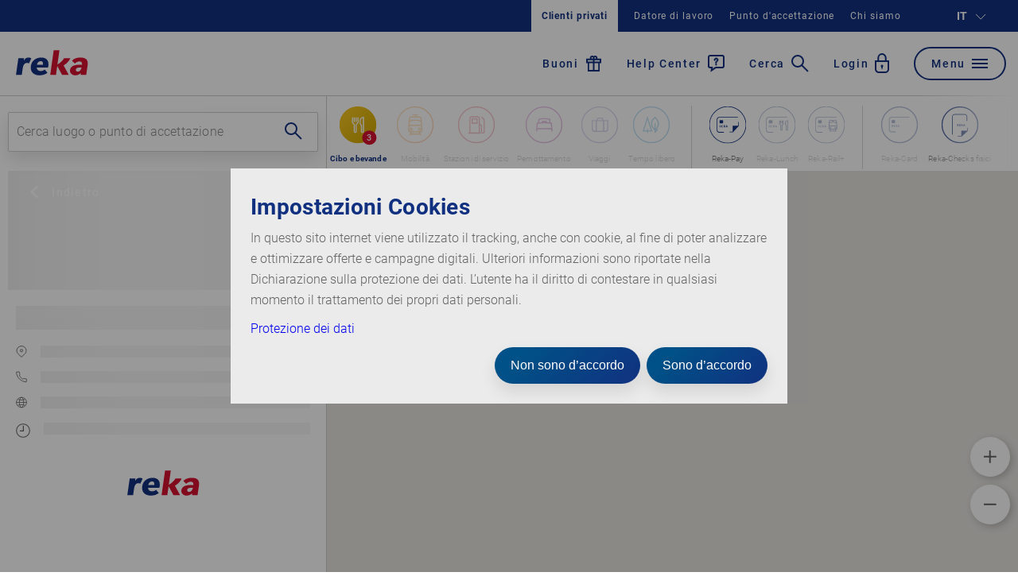

--- FILE ---
content_type: text/html; charset=utf-8
request_url: https://www.google.com/recaptcha/api2/anchor?ar=1&k=6Lc_LpIiAAAAAOVVfccuXUCAiOvAUjUTSnQV7v5b&co=aHR0cHM6Ly9yZWthLmNoOjQ0Mw..&hl=en&v=PoyoqOPhxBO7pBk68S4YbpHZ&size=invisible&anchor-ms=20000&execute-ms=30000&cb=1ihhyimbavrc
body_size: 48629
content:
<!DOCTYPE HTML><html dir="ltr" lang="en"><head><meta http-equiv="Content-Type" content="text/html; charset=UTF-8">
<meta http-equiv="X-UA-Compatible" content="IE=edge">
<title>reCAPTCHA</title>
<style type="text/css">
/* cyrillic-ext */
@font-face {
  font-family: 'Roboto';
  font-style: normal;
  font-weight: 400;
  font-stretch: 100%;
  src: url(//fonts.gstatic.com/s/roboto/v48/KFO7CnqEu92Fr1ME7kSn66aGLdTylUAMa3GUBHMdazTgWw.woff2) format('woff2');
  unicode-range: U+0460-052F, U+1C80-1C8A, U+20B4, U+2DE0-2DFF, U+A640-A69F, U+FE2E-FE2F;
}
/* cyrillic */
@font-face {
  font-family: 'Roboto';
  font-style: normal;
  font-weight: 400;
  font-stretch: 100%;
  src: url(//fonts.gstatic.com/s/roboto/v48/KFO7CnqEu92Fr1ME7kSn66aGLdTylUAMa3iUBHMdazTgWw.woff2) format('woff2');
  unicode-range: U+0301, U+0400-045F, U+0490-0491, U+04B0-04B1, U+2116;
}
/* greek-ext */
@font-face {
  font-family: 'Roboto';
  font-style: normal;
  font-weight: 400;
  font-stretch: 100%;
  src: url(//fonts.gstatic.com/s/roboto/v48/KFO7CnqEu92Fr1ME7kSn66aGLdTylUAMa3CUBHMdazTgWw.woff2) format('woff2');
  unicode-range: U+1F00-1FFF;
}
/* greek */
@font-face {
  font-family: 'Roboto';
  font-style: normal;
  font-weight: 400;
  font-stretch: 100%;
  src: url(//fonts.gstatic.com/s/roboto/v48/KFO7CnqEu92Fr1ME7kSn66aGLdTylUAMa3-UBHMdazTgWw.woff2) format('woff2');
  unicode-range: U+0370-0377, U+037A-037F, U+0384-038A, U+038C, U+038E-03A1, U+03A3-03FF;
}
/* math */
@font-face {
  font-family: 'Roboto';
  font-style: normal;
  font-weight: 400;
  font-stretch: 100%;
  src: url(//fonts.gstatic.com/s/roboto/v48/KFO7CnqEu92Fr1ME7kSn66aGLdTylUAMawCUBHMdazTgWw.woff2) format('woff2');
  unicode-range: U+0302-0303, U+0305, U+0307-0308, U+0310, U+0312, U+0315, U+031A, U+0326-0327, U+032C, U+032F-0330, U+0332-0333, U+0338, U+033A, U+0346, U+034D, U+0391-03A1, U+03A3-03A9, U+03B1-03C9, U+03D1, U+03D5-03D6, U+03F0-03F1, U+03F4-03F5, U+2016-2017, U+2034-2038, U+203C, U+2040, U+2043, U+2047, U+2050, U+2057, U+205F, U+2070-2071, U+2074-208E, U+2090-209C, U+20D0-20DC, U+20E1, U+20E5-20EF, U+2100-2112, U+2114-2115, U+2117-2121, U+2123-214F, U+2190, U+2192, U+2194-21AE, U+21B0-21E5, U+21F1-21F2, U+21F4-2211, U+2213-2214, U+2216-22FF, U+2308-230B, U+2310, U+2319, U+231C-2321, U+2336-237A, U+237C, U+2395, U+239B-23B7, U+23D0, U+23DC-23E1, U+2474-2475, U+25AF, U+25B3, U+25B7, U+25BD, U+25C1, U+25CA, U+25CC, U+25FB, U+266D-266F, U+27C0-27FF, U+2900-2AFF, U+2B0E-2B11, U+2B30-2B4C, U+2BFE, U+3030, U+FF5B, U+FF5D, U+1D400-1D7FF, U+1EE00-1EEFF;
}
/* symbols */
@font-face {
  font-family: 'Roboto';
  font-style: normal;
  font-weight: 400;
  font-stretch: 100%;
  src: url(//fonts.gstatic.com/s/roboto/v48/KFO7CnqEu92Fr1ME7kSn66aGLdTylUAMaxKUBHMdazTgWw.woff2) format('woff2');
  unicode-range: U+0001-000C, U+000E-001F, U+007F-009F, U+20DD-20E0, U+20E2-20E4, U+2150-218F, U+2190, U+2192, U+2194-2199, U+21AF, U+21E6-21F0, U+21F3, U+2218-2219, U+2299, U+22C4-22C6, U+2300-243F, U+2440-244A, U+2460-24FF, U+25A0-27BF, U+2800-28FF, U+2921-2922, U+2981, U+29BF, U+29EB, U+2B00-2BFF, U+4DC0-4DFF, U+FFF9-FFFB, U+10140-1018E, U+10190-1019C, U+101A0, U+101D0-101FD, U+102E0-102FB, U+10E60-10E7E, U+1D2C0-1D2D3, U+1D2E0-1D37F, U+1F000-1F0FF, U+1F100-1F1AD, U+1F1E6-1F1FF, U+1F30D-1F30F, U+1F315, U+1F31C, U+1F31E, U+1F320-1F32C, U+1F336, U+1F378, U+1F37D, U+1F382, U+1F393-1F39F, U+1F3A7-1F3A8, U+1F3AC-1F3AF, U+1F3C2, U+1F3C4-1F3C6, U+1F3CA-1F3CE, U+1F3D4-1F3E0, U+1F3ED, U+1F3F1-1F3F3, U+1F3F5-1F3F7, U+1F408, U+1F415, U+1F41F, U+1F426, U+1F43F, U+1F441-1F442, U+1F444, U+1F446-1F449, U+1F44C-1F44E, U+1F453, U+1F46A, U+1F47D, U+1F4A3, U+1F4B0, U+1F4B3, U+1F4B9, U+1F4BB, U+1F4BF, U+1F4C8-1F4CB, U+1F4D6, U+1F4DA, U+1F4DF, U+1F4E3-1F4E6, U+1F4EA-1F4ED, U+1F4F7, U+1F4F9-1F4FB, U+1F4FD-1F4FE, U+1F503, U+1F507-1F50B, U+1F50D, U+1F512-1F513, U+1F53E-1F54A, U+1F54F-1F5FA, U+1F610, U+1F650-1F67F, U+1F687, U+1F68D, U+1F691, U+1F694, U+1F698, U+1F6AD, U+1F6B2, U+1F6B9-1F6BA, U+1F6BC, U+1F6C6-1F6CF, U+1F6D3-1F6D7, U+1F6E0-1F6EA, U+1F6F0-1F6F3, U+1F6F7-1F6FC, U+1F700-1F7FF, U+1F800-1F80B, U+1F810-1F847, U+1F850-1F859, U+1F860-1F887, U+1F890-1F8AD, U+1F8B0-1F8BB, U+1F8C0-1F8C1, U+1F900-1F90B, U+1F93B, U+1F946, U+1F984, U+1F996, U+1F9E9, U+1FA00-1FA6F, U+1FA70-1FA7C, U+1FA80-1FA89, U+1FA8F-1FAC6, U+1FACE-1FADC, U+1FADF-1FAE9, U+1FAF0-1FAF8, U+1FB00-1FBFF;
}
/* vietnamese */
@font-face {
  font-family: 'Roboto';
  font-style: normal;
  font-weight: 400;
  font-stretch: 100%;
  src: url(//fonts.gstatic.com/s/roboto/v48/KFO7CnqEu92Fr1ME7kSn66aGLdTylUAMa3OUBHMdazTgWw.woff2) format('woff2');
  unicode-range: U+0102-0103, U+0110-0111, U+0128-0129, U+0168-0169, U+01A0-01A1, U+01AF-01B0, U+0300-0301, U+0303-0304, U+0308-0309, U+0323, U+0329, U+1EA0-1EF9, U+20AB;
}
/* latin-ext */
@font-face {
  font-family: 'Roboto';
  font-style: normal;
  font-weight: 400;
  font-stretch: 100%;
  src: url(//fonts.gstatic.com/s/roboto/v48/KFO7CnqEu92Fr1ME7kSn66aGLdTylUAMa3KUBHMdazTgWw.woff2) format('woff2');
  unicode-range: U+0100-02BA, U+02BD-02C5, U+02C7-02CC, U+02CE-02D7, U+02DD-02FF, U+0304, U+0308, U+0329, U+1D00-1DBF, U+1E00-1E9F, U+1EF2-1EFF, U+2020, U+20A0-20AB, U+20AD-20C0, U+2113, U+2C60-2C7F, U+A720-A7FF;
}
/* latin */
@font-face {
  font-family: 'Roboto';
  font-style: normal;
  font-weight: 400;
  font-stretch: 100%;
  src: url(//fonts.gstatic.com/s/roboto/v48/KFO7CnqEu92Fr1ME7kSn66aGLdTylUAMa3yUBHMdazQ.woff2) format('woff2');
  unicode-range: U+0000-00FF, U+0131, U+0152-0153, U+02BB-02BC, U+02C6, U+02DA, U+02DC, U+0304, U+0308, U+0329, U+2000-206F, U+20AC, U+2122, U+2191, U+2193, U+2212, U+2215, U+FEFF, U+FFFD;
}
/* cyrillic-ext */
@font-face {
  font-family: 'Roboto';
  font-style: normal;
  font-weight: 500;
  font-stretch: 100%;
  src: url(//fonts.gstatic.com/s/roboto/v48/KFO7CnqEu92Fr1ME7kSn66aGLdTylUAMa3GUBHMdazTgWw.woff2) format('woff2');
  unicode-range: U+0460-052F, U+1C80-1C8A, U+20B4, U+2DE0-2DFF, U+A640-A69F, U+FE2E-FE2F;
}
/* cyrillic */
@font-face {
  font-family: 'Roboto';
  font-style: normal;
  font-weight: 500;
  font-stretch: 100%;
  src: url(//fonts.gstatic.com/s/roboto/v48/KFO7CnqEu92Fr1ME7kSn66aGLdTylUAMa3iUBHMdazTgWw.woff2) format('woff2');
  unicode-range: U+0301, U+0400-045F, U+0490-0491, U+04B0-04B1, U+2116;
}
/* greek-ext */
@font-face {
  font-family: 'Roboto';
  font-style: normal;
  font-weight: 500;
  font-stretch: 100%;
  src: url(//fonts.gstatic.com/s/roboto/v48/KFO7CnqEu92Fr1ME7kSn66aGLdTylUAMa3CUBHMdazTgWw.woff2) format('woff2');
  unicode-range: U+1F00-1FFF;
}
/* greek */
@font-face {
  font-family: 'Roboto';
  font-style: normal;
  font-weight: 500;
  font-stretch: 100%;
  src: url(//fonts.gstatic.com/s/roboto/v48/KFO7CnqEu92Fr1ME7kSn66aGLdTylUAMa3-UBHMdazTgWw.woff2) format('woff2');
  unicode-range: U+0370-0377, U+037A-037F, U+0384-038A, U+038C, U+038E-03A1, U+03A3-03FF;
}
/* math */
@font-face {
  font-family: 'Roboto';
  font-style: normal;
  font-weight: 500;
  font-stretch: 100%;
  src: url(//fonts.gstatic.com/s/roboto/v48/KFO7CnqEu92Fr1ME7kSn66aGLdTylUAMawCUBHMdazTgWw.woff2) format('woff2');
  unicode-range: U+0302-0303, U+0305, U+0307-0308, U+0310, U+0312, U+0315, U+031A, U+0326-0327, U+032C, U+032F-0330, U+0332-0333, U+0338, U+033A, U+0346, U+034D, U+0391-03A1, U+03A3-03A9, U+03B1-03C9, U+03D1, U+03D5-03D6, U+03F0-03F1, U+03F4-03F5, U+2016-2017, U+2034-2038, U+203C, U+2040, U+2043, U+2047, U+2050, U+2057, U+205F, U+2070-2071, U+2074-208E, U+2090-209C, U+20D0-20DC, U+20E1, U+20E5-20EF, U+2100-2112, U+2114-2115, U+2117-2121, U+2123-214F, U+2190, U+2192, U+2194-21AE, U+21B0-21E5, U+21F1-21F2, U+21F4-2211, U+2213-2214, U+2216-22FF, U+2308-230B, U+2310, U+2319, U+231C-2321, U+2336-237A, U+237C, U+2395, U+239B-23B7, U+23D0, U+23DC-23E1, U+2474-2475, U+25AF, U+25B3, U+25B7, U+25BD, U+25C1, U+25CA, U+25CC, U+25FB, U+266D-266F, U+27C0-27FF, U+2900-2AFF, U+2B0E-2B11, U+2B30-2B4C, U+2BFE, U+3030, U+FF5B, U+FF5D, U+1D400-1D7FF, U+1EE00-1EEFF;
}
/* symbols */
@font-face {
  font-family: 'Roboto';
  font-style: normal;
  font-weight: 500;
  font-stretch: 100%;
  src: url(//fonts.gstatic.com/s/roboto/v48/KFO7CnqEu92Fr1ME7kSn66aGLdTylUAMaxKUBHMdazTgWw.woff2) format('woff2');
  unicode-range: U+0001-000C, U+000E-001F, U+007F-009F, U+20DD-20E0, U+20E2-20E4, U+2150-218F, U+2190, U+2192, U+2194-2199, U+21AF, U+21E6-21F0, U+21F3, U+2218-2219, U+2299, U+22C4-22C6, U+2300-243F, U+2440-244A, U+2460-24FF, U+25A0-27BF, U+2800-28FF, U+2921-2922, U+2981, U+29BF, U+29EB, U+2B00-2BFF, U+4DC0-4DFF, U+FFF9-FFFB, U+10140-1018E, U+10190-1019C, U+101A0, U+101D0-101FD, U+102E0-102FB, U+10E60-10E7E, U+1D2C0-1D2D3, U+1D2E0-1D37F, U+1F000-1F0FF, U+1F100-1F1AD, U+1F1E6-1F1FF, U+1F30D-1F30F, U+1F315, U+1F31C, U+1F31E, U+1F320-1F32C, U+1F336, U+1F378, U+1F37D, U+1F382, U+1F393-1F39F, U+1F3A7-1F3A8, U+1F3AC-1F3AF, U+1F3C2, U+1F3C4-1F3C6, U+1F3CA-1F3CE, U+1F3D4-1F3E0, U+1F3ED, U+1F3F1-1F3F3, U+1F3F5-1F3F7, U+1F408, U+1F415, U+1F41F, U+1F426, U+1F43F, U+1F441-1F442, U+1F444, U+1F446-1F449, U+1F44C-1F44E, U+1F453, U+1F46A, U+1F47D, U+1F4A3, U+1F4B0, U+1F4B3, U+1F4B9, U+1F4BB, U+1F4BF, U+1F4C8-1F4CB, U+1F4D6, U+1F4DA, U+1F4DF, U+1F4E3-1F4E6, U+1F4EA-1F4ED, U+1F4F7, U+1F4F9-1F4FB, U+1F4FD-1F4FE, U+1F503, U+1F507-1F50B, U+1F50D, U+1F512-1F513, U+1F53E-1F54A, U+1F54F-1F5FA, U+1F610, U+1F650-1F67F, U+1F687, U+1F68D, U+1F691, U+1F694, U+1F698, U+1F6AD, U+1F6B2, U+1F6B9-1F6BA, U+1F6BC, U+1F6C6-1F6CF, U+1F6D3-1F6D7, U+1F6E0-1F6EA, U+1F6F0-1F6F3, U+1F6F7-1F6FC, U+1F700-1F7FF, U+1F800-1F80B, U+1F810-1F847, U+1F850-1F859, U+1F860-1F887, U+1F890-1F8AD, U+1F8B0-1F8BB, U+1F8C0-1F8C1, U+1F900-1F90B, U+1F93B, U+1F946, U+1F984, U+1F996, U+1F9E9, U+1FA00-1FA6F, U+1FA70-1FA7C, U+1FA80-1FA89, U+1FA8F-1FAC6, U+1FACE-1FADC, U+1FADF-1FAE9, U+1FAF0-1FAF8, U+1FB00-1FBFF;
}
/* vietnamese */
@font-face {
  font-family: 'Roboto';
  font-style: normal;
  font-weight: 500;
  font-stretch: 100%;
  src: url(//fonts.gstatic.com/s/roboto/v48/KFO7CnqEu92Fr1ME7kSn66aGLdTylUAMa3OUBHMdazTgWw.woff2) format('woff2');
  unicode-range: U+0102-0103, U+0110-0111, U+0128-0129, U+0168-0169, U+01A0-01A1, U+01AF-01B0, U+0300-0301, U+0303-0304, U+0308-0309, U+0323, U+0329, U+1EA0-1EF9, U+20AB;
}
/* latin-ext */
@font-face {
  font-family: 'Roboto';
  font-style: normal;
  font-weight: 500;
  font-stretch: 100%;
  src: url(//fonts.gstatic.com/s/roboto/v48/KFO7CnqEu92Fr1ME7kSn66aGLdTylUAMa3KUBHMdazTgWw.woff2) format('woff2');
  unicode-range: U+0100-02BA, U+02BD-02C5, U+02C7-02CC, U+02CE-02D7, U+02DD-02FF, U+0304, U+0308, U+0329, U+1D00-1DBF, U+1E00-1E9F, U+1EF2-1EFF, U+2020, U+20A0-20AB, U+20AD-20C0, U+2113, U+2C60-2C7F, U+A720-A7FF;
}
/* latin */
@font-face {
  font-family: 'Roboto';
  font-style: normal;
  font-weight: 500;
  font-stretch: 100%;
  src: url(//fonts.gstatic.com/s/roboto/v48/KFO7CnqEu92Fr1ME7kSn66aGLdTylUAMa3yUBHMdazQ.woff2) format('woff2');
  unicode-range: U+0000-00FF, U+0131, U+0152-0153, U+02BB-02BC, U+02C6, U+02DA, U+02DC, U+0304, U+0308, U+0329, U+2000-206F, U+20AC, U+2122, U+2191, U+2193, U+2212, U+2215, U+FEFF, U+FFFD;
}
/* cyrillic-ext */
@font-face {
  font-family: 'Roboto';
  font-style: normal;
  font-weight: 900;
  font-stretch: 100%;
  src: url(//fonts.gstatic.com/s/roboto/v48/KFO7CnqEu92Fr1ME7kSn66aGLdTylUAMa3GUBHMdazTgWw.woff2) format('woff2');
  unicode-range: U+0460-052F, U+1C80-1C8A, U+20B4, U+2DE0-2DFF, U+A640-A69F, U+FE2E-FE2F;
}
/* cyrillic */
@font-face {
  font-family: 'Roboto';
  font-style: normal;
  font-weight: 900;
  font-stretch: 100%;
  src: url(//fonts.gstatic.com/s/roboto/v48/KFO7CnqEu92Fr1ME7kSn66aGLdTylUAMa3iUBHMdazTgWw.woff2) format('woff2');
  unicode-range: U+0301, U+0400-045F, U+0490-0491, U+04B0-04B1, U+2116;
}
/* greek-ext */
@font-face {
  font-family: 'Roboto';
  font-style: normal;
  font-weight: 900;
  font-stretch: 100%;
  src: url(//fonts.gstatic.com/s/roboto/v48/KFO7CnqEu92Fr1ME7kSn66aGLdTylUAMa3CUBHMdazTgWw.woff2) format('woff2');
  unicode-range: U+1F00-1FFF;
}
/* greek */
@font-face {
  font-family: 'Roboto';
  font-style: normal;
  font-weight: 900;
  font-stretch: 100%;
  src: url(//fonts.gstatic.com/s/roboto/v48/KFO7CnqEu92Fr1ME7kSn66aGLdTylUAMa3-UBHMdazTgWw.woff2) format('woff2');
  unicode-range: U+0370-0377, U+037A-037F, U+0384-038A, U+038C, U+038E-03A1, U+03A3-03FF;
}
/* math */
@font-face {
  font-family: 'Roboto';
  font-style: normal;
  font-weight: 900;
  font-stretch: 100%;
  src: url(//fonts.gstatic.com/s/roboto/v48/KFO7CnqEu92Fr1ME7kSn66aGLdTylUAMawCUBHMdazTgWw.woff2) format('woff2');
  unicode-range: U+0302-0303, U+0305, U+0307-0308, U+0310, U+0312, U+0315, U+031A, U+0326-0327, U+032C, U+032F-0330, U+0332-0333, U+0338, U+033A, U+0346, U+034D, U+0391-03A1, U+03A3-03A9, U+03B1-03C9, U+03D1, U+03D5-03D6, U+03F0-03F1, U+03F4-03F5, U+2016-2017, U+2034-2038, U+203C, U+2040, U+2043, U+2047, U+2050, U+2057, U+205F, U+2070-2071, U+2074-208E, U+2090-209C, U+20D0-20DC, U+20E1, U+20E5-20EF, U+2100-2112, U+2114-2115, U+2117-2121, U+2123-214F, U+2190, U+2192, U+2194-21AE, U+21B0-21E5, U+21F1-21F2, U+21F4-2211, U+2213-2214, U+2216-22FF, U+2308-230B, U+2310, U+2319, U+231C-2321, U+2336-237A, U+237C, U+2395, U+239B-23B7, U+23D0, U+23DC-23E1, U+2474-2475, U+25AF, U+25B3, U+25B7, U+25BD, U+25C1, U+25CA, U+25CC, U+25FB, U+266D-266F, U+27C0-27FF, U+2900-2AFF, U+2B0E-2B11, U+2B30-2B4C, U+2BFE, U+3030, U+FF5B, U+FF5D, U+1D400-1D7FF, U+1EE00-1EEFF;
}
/* symbols */
@font-face {
  font-family: 'Roboto';
  font-style: normal;
  font-weight: 900;
  font-stretch: 100%;
  src: url(//fonts.gstatic.com/s/roboto/v48/KFO7CnqEu92Fr1ME7kSn66aGLdTylUAMaxKUBHMdazTgWw.woff2) format('woff2');
  unicode-range: U+0001-000C, U+000E-001F, U+007F-009F, U+20DD-20E0, U+20E2-20E4, U+2150-218F, U+2190, U+2192, U+2194-2199, U+21AF, U+21E6-21F0, U+21F3, U+2218-2219, U+2299, U+22C4-22C6, U+2300-243F, U+2440-244A, U+2460-24FF, U+25A0-27BF, U+2800-28FF, U+2921-2922, U+2981, U+29BF, U+29EB, U+2B00-2BFF, U+4DC0-4DFF, U+FFF9-FFFB, U+10140-1018E, U+10190-1019C, U+101A0, U+101D0-101FD, U+102E0-102FB, U+10E60-10E7E, U+1D2C0-1D2D3, U+1D2E0-1D37F, U+1F000-1F0FF, U+1F100-1F1AD, U+1F1E6-1F1FF, U+1F30D-1F30F, U+1F315, U+1F31C, U+1F31E, U+1F320-1F32C, U+1F336, U+1F378, U+1F37D, U+1F382, U+1F393-1F39F, U+1F3A7-1F3A8, U+1F3AC-1F3AF, U+1F3C2, U+1F3C4-1F3C6, U+1F3CA-1F3CE, U+1F3D4-1F3E0, U+1F3ED, U+1F3F1-1F3F3, U+1F3F5-1F3F7, U+1F408, U+1F415, U+1F41F, U+1F426, U+1F43F, U+1F441-1F442, U+1F444, U+1F446-1F449, U+1F44C-1F44E, U+1F453, U+1F46A, U+1F47D, U+1F4A3, U+1F4B0, U+1F4B3, U+1F4B9, U+1F4BB, U+1F4BF, U+1F4C8-1F4CB, U+1F4D6, U+1F4DA, U+1F4DF, U+1F4E3-1F4E6, U+1F4EA-1F4ED, U+1F4F7, U+1F4F9-1F4FB, U+1F4FD-1F4FE, U+1F503, U+1F507-1F50B, U+1F50D, U+1F512-1F513, U+1F53E-1F54A, U+1F54F-1F5FA, U+1F610, U+1F650-1F67F, U+1F687, U+1F68D, U+1F691, U+1F694, U+1F698, U+1F6AD, U+1F6B2, U+1F6B9-1F6BA, U+1F6BC, U+1F6C6-1F6CF, U+1F6D3-1F6D7, U+1F6E0-1F6EA, U+1F6F0-1F6F3, U+1F6F7-1F6FC, U+1F700-1F7FF, U+1F800-1F80B, U+1F810-1F847, U+1F850-1F859, U+1F860-1F887, U+1F890-1F8AD, U+1F8B0-1F8BB, U+1F8C0-1F8C1, U+1F900-1F90B, U+1F93B, U+1F946, U+1F984, U+1F996, U+1F9E9, U+1FA00-1FA6F, U+1FA70-1FA7C, U+1FA80-1FA89, U+1FA8F-1FAC6, U+1FACE-1FADC, U+1FADF-1FAE9, U+1FAF0-1FAF8, U+1FB00-1FBFF;
}
/* vietnamese */
@font-face {
  font-family: 'Roboto';
  font-style: normal;
  font-weight: 900;
  font-stretch: 100%;
  src: url(//fonts.gstatic.com/s/roboto/v48/KFO7CnqEu92Fr1ME7kSn66aGLdTylUAMa3OUBHMdazTgWw.woff2) format('woff2');
  unicode-range: U+0102-0103, U+0110-0111, U+0128-0129, U+0168-0169, U+01A0-01A1, U+01AF-01B0, U+0300-0301, U+0303-0304, U+0308-0309, U+0323, U+0329, U+1EA0-1EF9, U+20AB;
}
/* latin-ext */
@font-face {
  font-family: 'Roboto';
  font-style: normal;
  font-weight: 900;
  font-stretch: 100%;
  src: url(//fonts.gstatic.com/s/roboto/v48/KFO7CnqEu92Fr1ME7kSn66aGLdTylUAMa3KUBHMdazTgWw.woff2) format('woff2');
  unicode-range: U+0100-02BA, U+02BD-02C5, U+02C7-02CC, U+02CE-02D7, U+02DD-02FF, U+0304, U+0308, U+0329, U+1D00-1DBF, U+1E00-1E9F, U+1EF2-1EFF, U+2020, U+20A0-20AB, U+20AD-20C0, U+2113, U+2C60-2C7F, U+A720-A7FF;
}
/* latin */
@font-face {
  font-family: 'Roboto';
  font-style: normal;
  font-weight: 900;
  font-stretch: 100%;
  src: url(//fonts.gstatic.com/s/roboto/v48/KFO7CnqEu92Fr1ME7kSn66aGLdTylUAMa3yUBHMdazQ.woff2) format('woff2');
  unicode-range: U+0000-00FF, U+0131, U+0152-0153, U+02BB-02BC, U+02C6, U+02DA, U+02DC, U+0304, U+0308, U+0329, U+2000-206F, U+20AC, U+2122, U+2191, U+2193, U+2212, U+2215, U+FEFF, U+FFFD;
}

</style>
<link rel="stylesheet" type="text/css" href="https://www.gstatic.com/recaptcha/releases/PoyoqOPhxBO7pBk68S4YbpHZ/styles__ltr.css">
<script nonce="kfJ62qcAjCeFXOXVSlW-Ww" type="text/javascript">window['__recaptcha_api'] = 'https://www.google.com/recaptcha/api2/';</script>
<script type="text/javascript" src="https://www.gstatic.com/recaptcha/releases/PoyoqOPhxBO7pBk68S4YbpHZ/recaptcha__en.js" nonce="kfJ62qcAjCeFXOXVSlW-Ww">
      
    </script></head>
<body><div id="rc-anchor-alert" class="rc-anchor-alert"></div>
<input type="hidden" id="recaptcha-token" value="[base64]">
<script type="text/javascript" nonce="kfJ62qcAjCeFXOXVSlW-Ww">
      recaptcha.anchor.Main.init("[\x22ainput\x22,[\x22bgdata\x22,\x22\x22,\[base64]/[base64]/bmV3IFpbdF0obVswXSk6Sz09Mj9uZXcgWlt0XShtWzBdLG1bMV0pOks9PTM/bmV3IFpbdF0obVswXSxtWzFdLG1bMl0pOks9PTQ/[base64]/[base64]/[base64]/[base64]/[base64]/[base64]/[base64]/[base64]/[base64]/[base64]/[base64]/[base64]/[base64]/[base64]\\u003d\\u003d\x22,\[base64]\\u003d\x22,\x22JcKARcKLwprDimxDwp48w7fCnMKywpzCmDIYwrtLw6FdwojDpxRUw5QFCRg8wqg8N8Ojw7jDpWUDw7syBsONwpHCiMOUwrfCpWhxXmYHHAfCn8KzdhPDqhFvf8OiK8O/wossw5DDr8OnGktvbcKec8Opf8Oxw4cxwovDpMOoB8KdMcOww5hGQDRmw7E4wrdNaycFIXvCtsKuTk7DisK2wp/[base64]/[base64]/TW1BwowRNsOmJcO/wrs9w6zCv8OKw6wEOyvCj8Orw5vCtA7DicKdB8Obw4jDt8Ouw4TDpcKDw67DjgULO0kCO8OvYSfDpDDCnmowQlA0aMOCw5XDmMK5Y8K+w7obE8KVI8KJwqAjwqglfMKBw7gOwp7CrGQGQXMhwpXCrXzDn8KAJXjCr8K+wqE5wprCqR/DjRMFw5IHIcKFwqQvwqsSMGHCrMKvw60nwpzDojnCinxIBlHDjMOcNwoMwpc6wqFQfyTDjh/DnsKJw64Aw43Dn0wfw6s2woxnKGfCj8K8wp4YwokawqBKw59sw7h+wrsQRh81wrzCpx3DucK7wqLDvkctN8K2w5rDocKAL1omEyzChsKRZDfDscOOVsOuwqLClA9mC8KFwqg5DsOGw6NBQcK9GcKFU1ZJwrXDgcOBwqvClV0XwrRFwrHCrivDrMKOQEtxw4Fcw5lWDw/DgcO3enTCiysGwrlcw64XfMOkUiEqw4rCscK8F8Klw5VNw7JnbzkhVirDo1MAGsOmQw/DhsOHXMKnSVg3PcOcAMO8w73DmD3DpMOqwqYlw7hVPEplw73CsCQVV8OLwr0bwpzCkcKUKFsvw4jDlzJ9wr/DnjctClvCjFzDg8OGSUN4w4TDl8OYw5AAwpXDnzvCrnvCp1PDkF4zDyDCs8Kkw4lFJ8K7Hi5Hw7Mvw7QAwrbDs0sVKsO1w73DtMOhwovDjsKDFMKKLsOJG8OyRMKbG8ODw4DCk8OHecKwWUFTwojCpsOiEMKGfMO7eyHDtQ/CkcOOwqzDo8OVJxRVw6TDmMOOwqRkw6bCv8OMwqHDpcK6GnTDoEXCsF3DpETCocKRN3HDpEMzaMOsw7I/C8Orb8ORw7A0w63DpVPDpCg/[base64]/DosOSdWRWQMOnR8OCfEbDjMKnPQBIw5UaFsKMdcKaZQVhCMK3w73Dum9HwoMRwpLCpEHCkz7CpwcgS17CvsOKwpTCicKOYm7Dg8O8cSRqLiMbwojCu8OsPMOyLnbCo8K3EyNXBzwbw6BMUcKdwp7CkcKBw5tYRsK6EEUTwpvCowdaUsKfwr/ChEsEcjUywqrDlsKDCsOvw7TDpBN7SsOAGmTDrlXCnx4Pw6wMM8OmQ8O6w4HCgDzDnHE3FsOrwoBpdMOjw4zDpsKRwrxJJXkRwqDCtsOGfQJaFSbCtU1cXsO8VcOfFF1JwrnDmFjDvcO7QMKwecOkGcO5e8OKCsOqwr5WwqI/[base64]/CrcKDDBTChcKWwpbCgF3DkiDChMOIwqhvw6fCsMOUJ0vDgBzCiVDDusOxwpvDlR/DhH0ow4seGsOSdMOQw4LDgxvDiBDDhzjDvCxdLXM2wp0dwq7CsAEdYMOnA8OIw6N1UQ1Qwr4jflDDlQ/DkMOzw5zDo8K4woYswoFew7pfVMOHwoAUwoLDmcKrw6ctw6zClcKXfMO5WcOeLMOBHAwIwpA0w6p/EMO/[base64]/CnSlAFcK/XMKbS8KhecKfw5JKTcKtQVdrwoNSPsKlw53DigoZJmFnV289w5bDtsKKw78wKMOfPxUfdDhwWsKVDFNSBBRvKzZ9wqQwe8O3w4kzw6PCn8KOw758XH1AEsKrwptwwrTDpMK1WMOkf8Kmw7PCtMKefE5Zwp/DpMK/D8KfeMO4wp7ClsOCw6RgSWodc8O8RCYhFHIWw4/[base64]/[base64]/DgcKnw4fCpzcKwrMkwqJCTsODw5XDgsO+TcOgwpVcwq8hw5UXeBRyPhPDjWPDkxXCtMOjEsKVLxAmw4pIHcOrSilVw5bDosKCX1XCqcKKAjlEU8KaTsObMG/DmmMRwppDGVrDsi4DPEHCpsOqMsOYw43DnUkmw5ACw4MhwprDpiAgwrLDsMOlw510woHDtMKuwqsbS8KewoHDtz1dQMKcNsOpKzUNw5pyeifDh8KSY8KTw7E3csKPH1fDilHDr8KWwr/CgMKywpt/JMKgf8KFwo3CsMKyw6Juw5DDnD3DtsKSwq0HZB1hBDEywo/CqsKnasO2WsKsIgTCjTrCi8Kxw6UFwowFA8O8ETdxw6TClsKBH2pIWRjCj8KJOETDhURteMKjL8OHZFh/wojDv8Opwo/DiA8FVMOww4fCu8KSw4Igwo9hw7liw6LDlsOgUsK/[base64]/[base64]/Cn1MdHMKfwrFXCcO1wqpowqvDuk/DvEMIwo/Dg8Ouw4/CjMOUP8Ouwo3DkMK3wqVyYMKWfTlpw4XCiMOLwrHDgCsHHT9/HMKrBGvCjMKDHz7Dk8Kow43DkcK9w5zCpsOtSMOow6PCpMOGacKTeMKswpAmIHzCjUlBYsKLw7DDqMKXBMOcW8K+wr42VWzDvg/DsjdcOBJcbxxfFHEpwqk9w5MLwo3CisKUa8K9w5vDpVJGK2oDd8KGay7DjcKnw7PDtsKac2TChMOaBVTDqMKcLFrDuTJqwrfCt10hwrHDkxpYPxvDo8OdcTApYjRgwr/[base64]/CnsO6w7F6wovDg1XCg8K7DCklw4fDrB3DpsKMP8OTOsOYDS7DqHRJMsKHVMOsCAzCt8ODw493JiLDsFkzTMKYw63DpsOHEcO/G8K4MsKqwrXCp2TDlinDlcO0WMKmwpJ4wrPDgzp7clLDgxDCvXZzCU1vwqjCnETDpsOGGTrCksKLWcKZA8KqQTjCu8K8wqbCqsKNST7ColrDnlcJw53Cm8KFw7PCmsKfwp4vRRbCi8OhwpN7GsKRw7nDjzTCvcO/wrzDiBV7WcOcwpFgHMKnwozCg3xcPmrDlRQQw7jDlMKXw70NeG7ClhNWw7/CoG8lLkDCvElZUMKowoV2CcOERxxqw7PClsKkw7jDu8OKw5LDj1/ChsOHwpXCkmzDk8Kiw4jCkMKYwrJ6DjjCm8KGwqTDpMKaJAFmWnXDlcOQwokRfcOVIsOnw6YWJMO/w7s7w4XCrsOxw6/CnMKvw4zCvyDDvSfCiQPDm8K8XsK/VsOATMOtwpnDpcOBA3vCiGc0wqYewoJGw7/DmcKXw7pvw6XCsygFeGsPwoUdw7TDoxvCgElXwrvCniUvMlzDqihew7XCkWjDucOLaklZNsOYw4HCr8KNw7wmFsKmw4zCinHCnS7DvngTw6FvdX4sw453woArw51pPsKqcRnDo8O/[base64]/DoMKKA8KfwrU7Aj3DsMOtw5ECKMK1wovDsUMQAMOOKsKnwrPChsONEz3Cg8OkAcKCw43DqwnCgjfCqcOUDyobwrrDkMO/SCMzw6NDwrQ7MsOHwq5uEMKAwofDix/CghUbMcKpw7nCoQN4w77CrA89w4tHw4Qyw7MFBmHDkQfCsWrDnsOvS8KsFMKmwoXCksOywqQowpbCt8KjTcOWw4BEw5JRTgYwIR9nwqLCg8KaXFnDv8KCCMK9CsKAICvCtcOowpDDi1UwUwnClMKUe8KJwqN7WmvDkRl6wo/[base64]/DgsKoUsKlwqfDscOxw644wpZYw48Aw4dSwoDDlVgVw4HDrsOEf0Vww4guw59Hw440w601BsKhwpjCuQ92I8KkGMO7w4/[base64]/DqlXDlcKafgJXw58owpXDmsOIwoDChMORw5BQw4TDu8KfBxHCu2HCqw5+GcKvAcKHOWklOwzDiAIcw5Mbw7HDh24Pw5ICw5k8WRXDuMKzw5jChMKRXsK/TMOQVALDtnLCvBTCq8KDLCDCrsKbEC4BwqLCvGnCtcO1wpPDhGzCtSM+wqddS8OBXVA/wp9yACTChMKEw7pjw5QBcy7DsgVLwpMrwoHDk2XDosKuw5tTM0HDiDLCu8K/UcKBwqduw7scZMOPw6vCiA3DrSbDhcKLVMOmSSnDniMlfcOKAypDw5/CsMOiC0LDo8K+woBlXhzCtsK4w6bDrsKnw7dwBgvCtBXCtsO2JRFRSMObHcKfwpfCrsKIBQgBwpM9wpHCtsOjLsOpRcK/wr19TUHCrz8ldcOuwpJNw6fDsMKwEMKWwo3Dvyl8XmfDosOdw7jCsB/[base64]/DrsONNhcAw4BDw5zDo8K4E8KNw55dw5x8GMKVwqZ/w4HDrwZ0CjNHwrMzw5HDk8KDwo3CnjBTwolpw6zDnmfDmMKbwoIARMOjKRjCsTIrdkvCvcONZMKDwpJDB0zDlhsMCMKYw6nCmMK7w53CksK1wpvCpsOILjDCnMKDcMKdwq/DjTYQFcOSw6bCvsKgwp3CkG7CpcONEAR+ZsKbFcKBdgpyYsOEBj3CkMKDLi8Fw6kjX1FewqvCicONw4zDjsKeQyxvwrpQwq0uw77DhiMBwpMFwp/CjsKRW8KPw7jDmljCv8KFPwcsfsKEwozCjFwcOinDtFXDmx1gwq/ChcKBahrDkRgQKMKpwoLDvmLCgMO5wpVww7xnIG9zPiVhw7zCucKlwopLNWTDqj/[base64]/DukLClW/DuMK+w5fCmlcvwq1WScO6w4/Du8KVwrXDsW0ww5wCw7/Dh8K4H0oJwqjDs8OxwpnCv0bDkcOdCzZuw7wnQRZIw77DjBcsw5l/w48ieMKdcXwbwoZVDcO4w5gMCsKMwr/[base64]/w4xYwr7CunrCqMO1wpY3bcOZRT7Dp8OKViVswr1HZV7DjsKZw5jDnsOPwo4gVcKnIQszw6YFwpIuwoXDl2oWG8OGw77DgsOXw7jCo8KdwrDDkSIvw7/CvsObw6glV8K7woYiw5nCs1nDhMK6woDComkBw7pgwr3CoSTCrMO/wpUgfsKhwrXCvMOfKCPCmRMcwrLCmEAAfsKEwrFFTkfCkcOCXmTCi8KlC8KTOcKVQcOrASnCksO5wq3DjMKyw77Cv3Rzw6Fow44TwpgWT8Klw6cqJUTCrsOcOVDDoEE/Pyc/[base64]/DhMKAwqnDt8O2wqfDicKkwqnCjRzDtFzDqMK3wrsgasOowoYAGEPDuTQoAxXDhsOhU8KxS8OKw5zDrDJfJsOvL2jCisOoUsOiwqdMwoN/wqN2MMKawqYMXMOvax92wptow6LCuR/[base64]/Dv8OsXVJNw4jDtcKTCHXDugVDwpHDrcKuwqPDmwwsw6UiKmDDuMOFw4Z7w7xBw4A+w7HCixfDmsKIcBzDtCsrOBfDocONw5vCvsKcUHl3w7DDhsOTwpM9w5Q7w44EIX3DpWPDoMKiwoDDjMKQw4olw5PCnWXCvlNew6PCm8OWcm8ywoMYw7jCpT1WLcODDsO/ccOHE8OewqfCsCbDmcOUw73DrAo/NMKhL8KhG23DsQh/Y8KIe8K8wr3DhWUFViTDsMKzwqzDpMKlwoAVITbDryPCunUJF21jwqB2FsOgw6rDrMK/[base64]/DjVFZKT9HwpA5w5lhYC3DgsK3w67DlsOiTSJUwpJNPMKlw5sVwpJFU8K9w6jCqRIlw7N7wq/[base64]/CoCBmAMKVwqAvw6TDl1TCrsK5wrrDscKeYEzCrsKlwpc5w67CocKwwqgXW8KMRsKywoLDpMOqw5BJw6McYsKfw7PCmcOAIMKgw7QvMsKtwpZ+ZSDDqz/DucOjM8O8eMO/w6/Djw4BAcOCXcKvw757w4J1wrZEw7Npc8OBJzLDgVRpw7pHPiRYVxrClsKmw4UJb8OAwr3DvcO4wpoGURl3acOAw44Cw7kfAyMYBWbCs8KZXl7DqMOjw4YrDivDksKXw7XCp3HDsz/DiMKaZlLDtR84L0zCqMOZw5zCkcOrS8OfCwVSw6Eow4fCqMOEw6/CuwsnfTtCPBEPw6ViwoIXw7gIR8KHwph9w6UwwpbClsKAL8KcBWxSaRLCjcOqw6MjVcKLw7gvX8KXwq5uAMOXIsOPbMOrJsKBwqbDnwzDj8K/eDpfT8ONw758woHDtWRnRsKHwpRFOBHCo3knGDgTWizDucK8w6bDmGHCnsOGw6YXw4dfwqhzcsKMwpN9w6VEw6/[base64]/[base64]/Cq1nCqy1bwo1Uw67DmUECGhJ+S8ODWgY8w5PCj13CksKuw6ZPwqPCtMKXw4nCrcKdw7YuwpzDu3t6w7zCrsKVw4bChcOyw6fDlTgkwopyw6zDoMOXwpLDi2PCt8OewrFmKiYBNgTDs1drRBXCsjfDjxFZV8OBwq/[base64]/DhTV4w4TCgjNpwoHDtMOXZm3CmzvCkHvCnALCqsKvXcKswpYFI8KHEMO2w5M0bMK4wpZGBsKhwr0ialXDtMKYKsKiw7VKwqYcM8KEwqbCvMKtwr3Cs8OqQQB9Y39mwqwKdVDCtXl6w4nCnHt3cE7DrcKcMgAPBXHDi8Ogw79Bw5/[base64]/DpwLCijoTwpNMHhpQw6dSwr7CrMKwNVHCnkXCi8O6YiLCoi/DlcOvwqgkwoDDs8OwMDjDpVExPyXDscOHwqbDoMOIwr9lfcOMXsK+wp9OOzABX8OIwpMjw4V0JWoiHREqYMK8w707fUsuDGzCqsOAH8OjwofDsmfDpcKZYBfCsyjColl1ScOfw4ojw7TCncKYwqIzw45Jw6h0P3o8MUcLPHHCmsKka8KNdgk+KcOQwr4jZ8OZwoJ/OcKsOH9AwpNLUsOPworCnsOyBjdEwpY0w6nDmz3CkcKCw7owIRLCsMKSw6zCixE3PMK5woDDjhHDhMKOw4wvw41TIk/Cg8K7w43DtF/[base64]/[base64]/CoMORw5nDnkk1T8K9EcKkGGYLwr/Cl8OKNsKARMKVf2c+w6HCrQgLEAx1wpTCnw7DgMKMwp/DmHzCksOfIDTCisKiF8KhwoXDsk1tbcKIAcO/dsKVOsOkwqHCnn/DvMKsW34owphzAsOSNyoEIsKVBcO8w6bDjcK6w5PDmsOIEMKEGTxdw7rCkMKvw4d4wrzDkz3ClsOdwrfCgnvCtxbDgHwrw73CsWQww7fCnhzCn0J0wqrDpk/[base64]/[base64]/ChsOrw7jChMOQCyvCncK6HS3DplbCtUfDl8KBw6U3OcOcDVocIA18Ymxpw5zCpHFYw6LDq3zCt8OHwoAAw7rDqmpABQfCu3EzKhDDtS4qw4cyKjPCpsObwozCtS5ew5tmw73DqsK5wo3CtV/Co8OIwrgJwo3CpMO/bsKMBxZKw6o/[base64]/CtGfCuSzCtsK+VMKzw5jDujA8w6s4w5V0wr9pw7Vew7hGwrtNwpzCsQLDiBrCgx7CpnhGwo87ZcKMwoFMBgtcWwg4w4Mnwo4uwqvCt2xjbcKmUMKXQsKdw4jDnnwFMMORwrnCnsKSwo7CjsK/[base64]/Dn27DvVnDtS7DncOSHXs2wq5fw4/CvsK/w7LDrT7CrMOnw4jDkMKiXybDpjXCusOyMMKJUMOPWsKuR8KDw7fDlMO6w51cWXbCsCPDvsKZTcKOwoTDoMOSGnoOXMOhw5VuWCs/wqhWLxHCgMOaH8KQwr4Ue8O/w48rw47CjcKXw4TDiMO1wpDCpMKSbGzCrSIHwobCkB3Dp1XChMKUP8Oiw6Z3CMKuw4dYSsOhw68uZ1wfwotSwqXCnMO/w7DDk8O8GgsDe8OHwpnCl27CvcOZQsKHwpDDrMOEw7LCowbDt8OgwpZ0KMOqB1IjCcOiCnHDhFw0ecO6O8Onwpo/O8OCwqvCoTUMeXMrw5Q1wpfDqcOLwr/CkMK2RylJS8KCw5Q4wp3DjHM1fcKPwrjCm8O8WxNCEsKmw61CwpnCtMKxNB3CrhnCjcOjwrJOw6vCnMKlRsKHYhnDqMONT1XCqcOWw6zCvcKzwr4Zw4DClMOYF8KlYMKRMmPCh8OdKcKqw48DJScEwqPCg8OAZkxmBsOxw6hPwr/CucO5d8Onw40owodcclsWw4JHw45KER54w5QUw43Cl8KswoLCq8ODV03Cv3vCucOXw5wowpd3woo4w6giw456wp7DssO7RsKsY8Otc24Fwq3DgcKfwqTCncOlwqEhwprCtsORdhEqHsKZIcOFPUkuwoLDh8OELcOqem4gw6vCuT/[base64]/Cv1/[base64]/DrXjCsHdmw58TwqzChwTDgAPCmMOoC8O+wpBtCG/Cu8OXPcKURMKJWcOjcsO1KMK8w7rCiW92w4pLfUo/wr5Kwp0DBAEkCsK9G8OCw4rCisKiFHzCihpxYxbDjh7CllTCgMOZP8KOU0bChAhAYcKHwo/DgMKfw7ppeVt4w4tGRyDCi0pBwpFDwrdzw7vDryTDqsKJwqPDtFzDoVVDwobDkcKhTcOuFn/[base64]/DlUZuw6/CiAhCwozCkirDisOrSF9yw4APL20Gw6gzYsOPTMOEw5FSDMOiIgjCiUxoAhfDpcOgL8KUCHcaTxnDqsOONkbCg2/CjmPDsFciwqLCvMOfUcOaw6vDtcK/w4HDn0w+w7nCt3bDsDPCmBh8w4F9wqzDocOfw6/DjMOFYsO8w6nDnMO4wp/DmFx6NSHCtMKeb8OqwqZyYFp8wq5FGXvCvcONw67Dp8KPFR7CoWXDhGbDh8K7wqgOYHLDrMOPw60Ew7/[base64]/AsOINgwaFcO0wr7DisKdwrrCjH7DkMKTPcKkw7nDlsKVYcKHX8KGw65PV0MJw4DClnHCgcOFZ2rDiAnChmw7wpnDrDtwfcKNwo7CrTrCuxRAw59NwqfComPCgjHDqnLDrcKWLcOTw4FIccOmCWDDusOAw7bDl3YQYcOqwq/[base64]/w5tlYXrDhGgcw5h+XcOyw4fCg0UfwrhrS8OAwoIewoEOTmdtwrsJMTcsEj/CqMOmw5srw7fCj1toIMKIZcOKwpdNXTvCiwNfw6ErBMK0w6xxJxjDgMO6wqAnQV4GwqnCkHgnFmAtwqF8FMKJfsOTElJ2WcOYCwnDrlfCuxMEHQxbesKIw5rCik1kw4QtHm8Awrp7fm/[base64]/Ci8OXKMOLw49kwq/Dll/CqyvCucO6w43Dm8OZQ8KwwpcYwpHChcOUwqBuwqPDpgjCpjzCtGhSwoTDkXDCvhpVVsKxasO1w58Xw7HDgsOqQsKSCF5VWsOXw6bDkcOfw6zCqsKEw6rCocKxIsKCSmLClWDDg8KuwrTCm8Khw7zCssKlNcKmw50ZWEl/C23CscOyAcOAwqt6w4E0w6bDusKyw4wMwqjDocKjS8Oiw7hRw6khP8O5UgLCh0/[base64]/DgcOSTcKwwrjDl1fDvi5Qw5bDtEzDkF7DucO7w4XCiRY7e3/DmcOwwrxYwrsgFMKQE3PCvcKdwobDhTErXV3DtcOnw7pzPVDChcO1wqd7w5TCucOXWVxYWsKhw7kuwrLDq8OQOcKPw7fCmsKvw5JacmdqwoLCvQPCqMK/w73Cj8KLN8KJwqvCnnVWwoDCsnQww4LCkVINwrQZwp/DtiY4wr0bwp/CjMOfVS7Dp0zCqTzCrw8ww7/DlQ3DigLDrX/ClcKYw6fChAk/X8OFwq3DhCkMwobCmxnCqAnCpcKtQsKrXHDCqsOvwrTDrUbDm0c1wrhlwqbDscK5KsK4WcObU8OiwrMaw597wo0fwopvw4PDjn/DlMO6wprDisKLw7LDp8Ocw6sWOnbDrlRxw5AkasOTwq5OCsOjQAwLwokrwpspwoLChybDqjPDqGbCpkM6VS9zFcKIICPDgsObwrRkPcOWAMOVw7vCkWbCvsOXV8Oow7g+wpg/FhYBw4lSwosYF8OMScOvfUtjwr7DnMOXwrPCmsOUF8OLw7vDnsO/ScK3BX7DiBTDu1PCjWnDtcKnwozCl8OVw6/CuSFZBQIAUsKaw6LChCVVwrdOSU3DkCDDv8Oawo/CoRvDsR7CtsOVw7fDosKmwozDkgsaCcOGEsK3BRbCjy7DilnDpcOfbTXCql1pwqVcw5/[base64]/CGTCnsKsw6VFeMK6FV3DuiEkw7zCr8OmasKpw4ZAHcOjwrZzL8Oaw6MeDsKABcOLSwpLworDiA7DrsOiLsKAw7HCgMOjwoYvw6HCknLCncOMw4TCmhzDmsKRwqxPw6TClBdXw45VLFzDu8K2wo3CoR0SWMOCasK0Ij5QJF/Ci8K5w47ChsK+wpAKwpPCn8O6fSQ6woDCs2LCpMKqw605HcKOw5bDsMKZDS7Ds8KiZUvCgicBwozDuS8qw5BAwqwAw7kOw6zDm8OlN8Kww5FSSgweXMOzw49ywqJNWRF5Q1HDtkvClmNaw5vDmTBLGGZuw7QFwovDgMKgNcONw4jCv8KPWMOiK8Okw4wnwq/CnhBCwqZnw6lvVMOnwpPCu8OPfgbCuMO0wpcCD8O9w6TDlcOCDcOzwoJdRwrCk28Gw5/CogDDtcOZYsOnHh97w4LCmyInwrZiRsK3EhTDgsKPw4YOwpfChsKbUsO+w5EaFcKRP8O3w48fw5wAw5bCoMO6w6MPw5rCqcODwonDr8KGP8Kww7ZQf39AFcKXZnXDvT/DvWrCkcK2dFAwwoBQw7USw5HCqwFpw5DCl8K2woQiHsO9wpHDqkYowpR+aUzCjkArwoBJCjt5XA3DiyVCJW5Mw5JFw4FZw7zCgcOTw5fDuyLDrm90w7PChzhNcDrCpcOJMzY7w7k+aAjCo8Odwq7DkzjCisKqw7Mhw6LDtsOnOsKxw4sSwp3Dn8OqSsK/H8Kiw5TDrjjDkcOKIMKyw7R3wrM+PcOkwoAwwrYKwr3DhxbDjjHDgwJ/OcKqVMKvdcKxw7o+HHAMIsOrSXHCmX1mJsKvwqtADRwtw6/CtG7DtcKwSsO3wpjDi0TDncOAw6vCh2wJw7vCj2DDqcO/wq5xTsKKO8ORw7TDr0tUCsKdw5U7CsODw75Owpt6Aklzw7/Cg8OzwrEsbsOYw4fCnBdJXMOOw4oKNMKUwpFlGcOzwr/Cv2/[base64]/DqcKvwq18woY5woHDhcKqw7EdwoRjwqHCtcOdw5XCvBbDjsO+dHJjPmcywq1Wwqc1RMOvw5TDnGsyEzrDo8KhwpNuwqMoXcKSw6RcfHPCljVXwpgPwpvCnSnDnhg0w4LCvXDCkyDCvsOdw6o6Ej4Cw70/[base64]/w5vCryHDnl3DvMKPw5cXwrbDswTDjXJSEsK0w5VMw5/Ds8KEw7bCrz7DlsKLw61TfDvCpcOFw5LCpVvDt8OAwo3DikLCvcKdfMKhclIbRFbDjTvDrMK+U8KlZ8KFfGo2EwR6wp0Ww7jCqMKJFMK3AMKDw6pdeD4xwqkBLRfDpDx1SWLCkRXCicKbwpvDj8K/w7FSJGzDtcK/wrLDpU01w7oLIsKCwqTCiyPCiz9WHMOSw6V+ClQ1WcO1LsKBG27Dpw3CiDYpw47CnlxTw4zDiyZPw5/[base64]/wqjCh8K9FcOSwqPDv1M4FlbCtcOPw6rDoMK/PDMKOio3MMKvw63CqMO7w6TClQvCoTLDnMKewprDnnhMHMKrbcOWM1dzD8KmwoQawr09dFvDh8OGVjZcAcKCwp7CskVEw781IkcRflfCimjChsKFw5jDicOrQw/DiMKhwpHDj8K8PHR0a13DqMONSVXDsTURwpQAw4kEJCrDiMO6w4wNRHFsW8KFwppbU8KAw65Sbk0kWATDo3USQsOlwo9pwpPCr1XCpsOBwoFGTcK8ekl5NkgPwqbDrMOxdcK/[base64]/QsOow7x2w6jCqwvDrhl2O8O/worCscKQw7XDpMOEw4rCqMKewprCo8Kjw5AZw4hbU8KTN8KewpMbw4jCrV4LF3RKMMOAJ2F+XcKRbivDlWU+Xk0Rw57ClMOsw5/DrcKVTsO3IcKafyEfw5Ijwr/DmlljTMOZWHXCmSnDn8KgITPClcK0D8KMZBFYb8O2DcO+EEDDtBd7wptiwoQBf8OCw47DgsKtwprDu8KSw6I5wok5w5HCm0/DjsONw4fCrkDCp8OGwpVVfcKVL2zCicOdP8Osa8OVw7rDoDvCusKtN8KSCRh2wrPDmcKBwo1AKsOPwoTCoj7DmMKgBcKrw6Jqw5vCjsOUwoHCsQ8cwpcEw57DicK5IcKCw6/DvMKFRsOyay5Rw6sawpRFw6DDhWTCsMOyNmwrw6nDncKUdh0Uw4LCrMObw504wrvDpMObw57Ds2ZqTXrCvyUswrXDocOSHwDCtcOzbcKdAsO4w7DDqVV0wqrCuW41NWvCh8O2M0ZwdA13w5JEw5FSO8KSJcKoKDVYEDTDrcKuUkw2woMlwrJ3NMOlSUIawrvDhg5sw7/[base64]/Cs3cdZRxrw4nDl8KXw4wXTwrCssKww5fDvcK4wrLDm2sHw7Y6w6PDnBHCrsO1bG54JkQzw55uZcKZw4RyXFLDo8KRwobDiUgEHMKvesKOw7Eqw6hFLMK9NV7DowAQfcOOw7sawr1BR2FIwrEUclvDtm/ChcK+w6AQFMKjWBrDlsOWw67DoDbCu8OYwoXClMOpTcOXG2XCksK6w4DDkxEnXUXDsH7DtSbDvcK+b1R2RcOJE8Oka3YiHGwZw6RFPTzChmRpWHpgIMOMcxrClMOcwrHCnDE/IMOKThzCjzHDssKTfklxwoVTHF/CrlYYwq3DiyDDrMKLRwvClcOHw4gSRcOoGcOSXnHCghMUwp/DiDvDs8K4w7/DrMK6NANPwrxdw7wXcsKGEcOSwpvCu0Nlw5nDrBdpw67DhmLChGMnwrYlSsOTb8KKwrtjchvDmm0APsKGXlnCoMKJwpFww4tAwq87wpTDkMOKw4vCn1HChlNdAcKDSlZNOErDk1kIwoLCuy7DtMKTLhg9wo0kJE9Vw5TCjMO1BW/Ckko2YcOIN8K/KsKfb8Ogwr8mwrjCogE0PXTDhmnCq3/[base64]/dsO5wpoIw44fw78Zwr3DolDDjFhJRcKDw6Ilw5ApDAlcwo59w7bDucK4w5HCgFloccOfw4HCs2QQw4nDpcKuCMOJclPCjxfDvh3CtcKjdEnCq8O8WsOfwpxbcgwwWQTDocOYXzfDlEYaEzVQFm/Crm7Co8KoH8O/LcKGVXfDpznCjjvDjnRPwr4mVMOLRMOdw6zCkVI2RnbCvMK2Eypbw4tRwqQ+wqs9Qy5ywosmNgvCiirCrBxSwpjCv8K/[base64]/DncK9N8K+wo84wonDkzLDrlJWIh1EKnnDi8OGEkzDo8K/AsKJCVhFNcKEw7dvRcKPw4xHw7nChjzCjMKcT03Cuh/DrXbDmsKow5VbcMKVwq3Dn8OYLsO4w7XDlcOSw69ww5DDocOMGB0pwo7DuCQbai3CmMOAf8OXORoGYsK6EMKgag41woEvDCfCjzPDi0jDg8KjPsOISMK/w55mUUpMwqxCAcOJLj4qVA7CjcOCw5o1MU4OwrpnwpTCjSLDjsOQw67DoVISADsEaEg7w4pLwrN7w6FDQcKMBsOAQcOseBQLbnzDqlhHYsKxRk8Lw4/DtFZuwo7DmxXChkTDm8OPwpzCtMOJZ8KUScKVaUXDrEvCk8Obw4LDrcKgASPCq8OcdMKbwrfCs2PDpMK7EcKQGHFtdBs6CsOcwrjCtU/ClMO1PMOjw47Cqh/Di8KEwr09wokZw4k8EsK0AnPDhMK8w7vCgcOlw7dCw7clOA7CqHkQQ8OJw6nCt33DgcODb8O3Z8KUw45/w63DhiPCiFZaRsKFQcOZOmxwHcK6QsO5wpoAFMO4cEfDpsOMw6XDq8KWe0fDo2IOSMKaElnDlsOUwpMDw7RABjIEd8OgJMKtwrrCmMOOw6fCo8Obw5/CkSbDqMK8w6dEMz3CiG/CoMK3a8Otw5PDiHpAw7jDoS8pwpXDpFDDpRAuQ8Olwo8Bw7IIw7jCucO1wonCm1tURArCqMOIdUFoWsKLw7IBE2PCusKQwqTCoDlKw60vQXw1wqQsw4TCtsKmwpUIwqXCgcOJwo4ywpUww4QccGPDtE1ABxFZw7x/WnQtHcK0wqbDnyJneykRwofDrsK6BCAED14/[base64]/DplLCrTFZw6Ezw7rCglvCojbDpcONw7x5LMOKw47CnU4pHsOaw7Ekw4BHacOxR8O9w7FBSh0zw7trw4cBaQhgw4xSw5cRwpF0w5IpJEAOYCxHw5wgBxd9J8O9SXLDp3F/PGxzw5tSe8KFfWfDnFLDklNcMHbDpsKwwox7clTCqFLDiUHDqsO/I8OrUsKrw554CcODbsK7w7I5w73Diwlmw7ccHcOFw4DDmMOcQ8O/[base64]/Co1bCjcKvw4/CsTfDgg/DiAnDgsKAwpnDkcOtEcKJw7UDJsOufsKSMcOIAsOJw6E4w6Azw4zDu8OwwrAwCMOqw4TDrSEqT8K7w6Igwq8Qw4d5w5xOTcOJJsKpHMOVARQ7LDFlejzDnjvDncODIsO1wq4WRzI5PcO3wo/DuDjDswFMGMKEwrfCncO7w7rCqsKGDMOEw7XDrivCmMK6wq/[base64]/ChMKsZcOeYBXCnAd7wqPCk8OKDsOywrN2wqxwB8Ogw5JUVH7Cv8OSwq53TcKENCHCkcOSWwARcGQ7G2LDq38kbU3DkcKmV0VbQcKcT8K8w5nDuXfCsMOiwrQAwpzCi0/CgcO0O0bCtcOsfcOKNyrDj0rDs29Hw7tYw6paw47CniLDnMO7UFDCpMK0OxbDgTnDsH8Pw7jDuSw8wqw+w6nCn2MowrUgbMKtJcKNwpnCjgoCw7/DncOKfsO9wq9ow5Q2wo3CiiYSIXHCmWzDtMKDw7fCgVDDhEQwLSg6CsOowo1AwoLDq8Kbwp7Dk3HCmTAkwpQ5ecKQwp3Dq8Kyw4LDqjlpwoRVHcKLwrHClcONcX8lw4U2c8KxRMKQw5odSDnDs1ELwqnCv8K8Xy4nfEnCqsKJAcOZwrjCiMKhYsKDwpohMcOUJy/DrX/Do8KTRcOmw4DDncKrwpx3cREMw6RIYDDDl8Kow7xkIgvDvRTCsMKrw59kRxcOw4jCvF1+woE/ByTDgcOFwpvCgU9Tw79Jwp/CuDvDnS5uw6DDqxHDgcKUw5olTcO0wonCmmXCqEPDucK/wpgEUlk7w7UywqcfV8O7G8ObwpzChwbCg0vChcKPbAJWcMOrwoTCg8OlwqLDi8KCKi40fBvDrQvDvMK9B18GYMOrW8Omw53DmMO+aMKCw44nWMKQwr9vDsOOw5/Dqx5kw43DmsKfS8Oiw7c9w5Nhw5fCpcKSbMKDwqQdw5jCrcO7VHPDrAQvw4HDkcOzVHzDhhnCpMKmasOjJyzDosK7asKbKlYUwqIUDMKkaV8dwp4dWw4Gw4Q4wodPBcKhJcOKwpllHFrDkXTCnQFdwprDlsKowo9qU8KLw7LDrgbCrDLCgFQGScKnw5/[base64]/wqZAw79bw4E1w7HCjn9SwroNw4wJw54cPMKrfsOQNcKbw5ozRMO6woVNDMOXw50fwqVxwrYiwqTCtMOmPcOaw5bCqi0MwqZ7w58AGVZ4w6TCg8KXwpnDvD/CrcOwPcKUw6kQNcODwpRTRDPCrsOfwpfCognCl8KdFsKgw6bDu2DCvcKbwqA9wrfDsSVkbi8JVcOuwrUewpDCksKeasOewoLCr8OmwrHCvcOLMD8FPcKTVcOicwEmUEHCszRdwpwSXE/[base64]/DvAIIw6XDoljCosO7w7YRwobCryBLWsOfL8Kxw6fCucOcLhXCl0RWw47CvcOzwqhAw5vDvXnDlsKLbikHNQAOay0BWsK5wonChF5TNMOOw4gwBsKURWDClMOrwp7CqMOawrRLPH07DnoTfBdxc8O/w505LxzCisOFEMKqw6QQZ2bDmhPCk3zCmMKswqvCh1l7BnUEw5s7Dx3Duz5QwpkNCMKww5nDu0vCs8Ozw6lIwp/Ct8K2EcO2YVPDksO5w6nDgsOifMOzw73Dj8Kvw7xUwp9jwrEywqPDiMOww78hwqXDj8OUw57CjixnCMOKfcKjcivDoTQEw63CkScgw6zDs3Rlwr8gwrvCqizDhTtRDcKOw6lfNMOWXcKMHsOUw6sqw5rClUnChMO9SxcPHSzCkhjCtytAwpJSYsOBI0JCQ8Ozwp/[base64]/DmSMdBFPDhSPDiVLCky8oUAbCmMKswqcrw4/CpsKffw3DryN8aXHDjMKXw4HDihfDlMKGFBHDnsKRGn5PwpZVw4TCosOPZFLCg8K0BS8BAsKvZFHCg0fDoMO1TGjCkCJpB8K/woPDm8KJXsO2wpzCkTxow6Bdwq9NAxbCh8OmKMO0wr5TJ2pvMjt/[base64]/[base64]/w6nDiEwAw7MsCmJZw5TCucO6KUDDn8KCGcKnQ8OoaMOew43CnnTDmMKfBMOhbmrDqCLCjsOOw5bCtShGDsONw4BbC29BUXLCsiodUMK8w4R6wrACR2zCsnjCo04Ewohtw7/ChMODwo7Dg8O4Ij5zwq0eXsK4Plg3IQTCjEJjYQ9twqQwZV5AWE5deFhLDxQWw7QHKlvCqsOTYsOkwqLDgSPDv8O6BsObcmxhwrHDnsKfchgwwqJ0R8KYw67CnSfDh8KVeSTCr8KKw7LDisOWw4A0wpLCpcKbW34uwp/[base64]/e8OBTFdtKnlELRTCsMK8ZcOzS8Kpw7twTMKzD8O1PMObNsOWwqrDogbDgRkvQB7DssOFdBLDssK2w5LCuMObASzDiMOVLx1YBAzDq2ZZw7XCuMKyUsKHB8O6w5LCtAjCmD4Bw4XDsMK2OBfCvFc5UwfCs1lJICNKZ1TCt2x0wrwhwoEhVwBYwrFKFMKtPcKoHcOXwq/Ch8KEwo3CnVzCux5vw6tRw5ABCBvCh3TCi2gwDcOKw4pxBEfCmcKOfMKMOcOSSMKWB8Kkw5zDiX3DtWPCplZuFcKAfcOfO8OYw6RuKTtYw7FTTSVOXcORTC8fDMK2ZE8vw5vCrypVGzlCPsO8wrAZZX/CrsOgNcOjwrDDikdc\x22],null,[\x22conf\x22,null,\x226Lc_LpIiAAAAAOVVfccuXUCAiOvAUjUTSnQV7v5b\x22,0,null,null,null,1,[21,125,63,73,95,87,41,43,42,83,102,105,109,121],[1017145,507],0,null,null,null,null,0,null,0,null,700,1,null,0,\[base64]/76lBhnEnQkZnOKMAhk\\u003d\x22,0,0,null,null,1,null,0,0,null,null,null,0],\x22https://reka.ch:443\x22,null,[3,1,1],null,null,null,1,3600,[\x22https://www.google.com/intl/en/policies/privacy/\x22,\x22https://www.google.com/intl/en/policies/terms/\x22],\x22haWO/1pPGeopBE6VJ+nsrJDS6X6ASMV24Y6S8QnKFIE\\u003d\x22,1,0,null,1,1768874111520,0,0,[25],null,[244,81,253,44],\x22RC-lqdAjjdIMWj2-Q\x22,null,null,null,null,null,\x220dAFcWeA4pPdtPpqqDE3UMbkkdXSsXcHrWLL_UBGbsK-5PPvko59F7s9HWb53dcQquwLO-2Vmj2cOQhiVTC1MQtN7me4pqY9Soxw\x22,1768956911366]");
    </script></body></html>

--- FILE ---
content_type: image/svg+xml
request_url: https://reka.ch/neos/_Resources/Persistent/02d96e378f25a8809c8e188a8e4065c8aa17d37f/category-6-inactive.svg
body_size: 611
content:
<svg width="52" height="52" viewBox="0 0 52 52" xmlns="http://www.w3.org/2000/svg"><defs><linearGradient x1="16.873%" y1="15.583%" x2="98.96%" y2="98.944%" id="a"><stop stop-color="#9E8EDA" offset="0%"/><stop stop-color="#7E6DC0" offset="100%"/></linearGradient><linearGradient x1="18.914%" y1="15.583%" x2="95.944%" y2="98.944%" id="b"><stop stop-color="#9E8EDA" offset="0%"/><stop stop-color="#7E6DC0" offset="100%"/></linearGradient></defs><g transform="translate(1 1)" fill-rule="nonzero" fill="none"><circle stroke="url(#a)" stroke-width="1.5" cx="25" cy="25" r="25"/><path d="M16.18 5.498H7.372v13.493h8.808V5.498zm1.5 0v13.493h1.124a3.01 3.01 0 002.998-2.998L21.8 5.498H17.68zm-11.808 0H1.75v10.495a3.01 3.01 0 002.823 2.993l.175.005h1.124V5.498zm10.712-1.5h6.718v11.995a4.51 4.51 0 01-4.498 4.498H4.748A4.51 4.51 0 01.25 15.993V3.998h6.718l.43-1.793A2.65 2.65 0 019.773.255L9.949.25h3.654c1.128 0 2.123.717 2.502 1.806l.055.175.424 1.767zm-1.543 0l-.333-1.392c-.131-.47-.52-.798-.978-.849l-.127-.007H9.95c-.47 0-.887.289-1.058.712l-.04.119-.34 1.417h6.53z" transform="translate(13.655 14.517)" fill="url(#b)"/></g></svg>

--- FILE ---
content_type: image/svg+xml
request_url: https://reka.ch/neos/_Resources/Persistent/34ec9af5b25df3174d01303b215374b8db968f7c/RekaRail_Outline-CENTERED.svg
body_size: 1010
content:
<svg version="1.1" id="Ebene_1" xmlns="http://www.w3.org/2000/svg" x="0" y="0" width="150" height="150" viewBox="0 0 80 80" xml:space="preserve"><style>.st0{fill:#113180}</style><path class="st0" d="M40 80C17.9 80 0 62.1 0 40S17.9 0 40 0s40 17.9 40 40-17.9 40-40 40zm0-78.5C18.8 1.5 1.5 18.8 1.5 40S18.8 78.5 40 78.5 78.5 61.2 78.5 40 61.2 1.5 40 1.5z" id="Oval-Copy"/><path class="st0" d="M63.7 47.1l-1.2-14.8c-.1-1.6-1.4-2.9-3.1-2.9H48.9c-1.7 0-3 1.2-3.1 2.9l-1.2 14.9c-.1.9.3 1.7.8 2.3.6.6 1.4 1 2.2 1h13c.9 0 1.7-.4 2.3-1 .6-.8.9-1.6.8-2.4zM46.9 36.6l2.8-1.2c.3-.1.6-.2 1-.2h6.8c.3 0 .7.1 1 .2l2.9 1.3.3 3.7-2.9 1.1c-.3.1-.6.2-.9.2h-7.4c-.3 0-.6-.1-.9-.2l-3-1.2.3-3.7zm2-5.7h10.5c.9 0 1.5.6 1.6 1.5l.2 2.6-2.2-1c-.5-.2-1-.3-1.5-.3h-6.8c-.6 0-1 .1-1.5.3l-2 .9.2-2.6c-.1-.8.6-1.4 1.5-1.4zm12.9 17.5c-.3.3-.7.5-1.2.5h-13c-.4 0-.9-.2-1.2-.5s-.5-.8-.4-1.2l.4-5.3 2.5 1c.5.2 1 .3 1.5.3h7.4c.5 0 1-.1 1.4-.3l2.6-1 .4 5.3c0 .4-.1.8-.4 1.2zM58.8 50.9l.4 1.6H49.1l.5-1.6-1.4-.4-1.2 3.9 1.4.4.3-.8h11l.2.8 1.5-.4-1.2-3.9z"/><path class="st0" d="M48.7 44.1c-1.2 0-2.1 1-2.1 2.1s1 2.1 2.1 2.1 2.1-1 2.1-2.1-.9-2.1-2.1-2.1zm0 3c-.5 0-.9-.4-.9-.9s.4-.9.9-.9.9.4.9.9-.4.9-.9.9zM59.7 44.1c-1.2 0-2.1 1-2.1 2.1s1 2.1 2.1 2.1 2.1-1 2.1-2.1-1-2.1-2.1-2.1zm0 3c-.5 0-.9-.4-.9-.9s.4-.9.9-.9.9.4.9.9-.4.9-.9.9zM52.6 31.4h3.1v1.5h-3.1z"/><g><path d="M24.3 29.9h4c1.1 0 2 .9 2 2v3c0 1.1-.9 2-2 2h-4c-1.1 0-2-.9-2-2v-3c0-1.1.9-2 2-2z" fill-rule="evenodd" clip-rule="evenodd" fill="#113180"/><path class="st0" d="M32.2 55.4H22.1c-2.3 0-4.2-1.9-4.2-4.2V28.7c0-2.3 1.9-4.2 4.2-4.2h39.2l1.4-1.5H22.1c-3.2 0-5.8 2.6-5.8 5.8v22.5c0 3.2 2.6 5.8 5.8 5.8h8.8l1.3-1.7z"/><path class="st0" d="M24 43.7h-.7v1.7h-.9v-4.5H24c.5 0 .9.1 1.2.4.3.2.4.6.4 1 0 .3-.1.6-.2.8s-.3.4-.6.5l1 1.9h-1l-.8-1.8zm-.8-.7h.8c.2 0 .4-.1.5-.2.1-.1.2-.3.2-.5s-.1-.4-.2-.5-.3-.2-.6-.2h-.8V43zM29.7 43.4h-1.8v1.2H30v.8h-3v-4.5h3v.8h-2.1v1.1h1.8v.6zM32.8 43.5l-.5.5v1.3h-.9v-4.5h.9v2.1l.4-.6 1.2-1.5H35l-1.6 2 1.7 2.5H34l-1.2-1.8zM38.6 44.4H37l-.3.9h-1l1.7-4.5h.9l1.7 4.5h-1l-.4-.9zm-1.4-.7h1.1l-.5-1.7-.6 1.7z"/></g></svg>

--- FILE ---
content_type: image/svg+xml
request_url: https://reka.ch/neos/_Resources/Persistent/6da0eb80bacd53d0a56e30fd6dedcf984ffbee72/RekaCheck_Outline-CENTERED.svg
body_size: 680
content:
<svg version="1.1" id="Ebene_1" xmlns="http://www.w3.org/2000/svg" x="0" y="0" width="150" height="150" viewBox="0 0 80 80" xml:space="preserve"><style>.st0{fill:#113180}</style><path class="st0" d="M40 80C18 80 0 62 0 40S18 0 40 0s40 18 40 40-18 40-40 40zm0-78.5C18.8 1.5 1.5 18.8 1.5 40S18.7 78.5 40 78.5c21.2 0 38.5-17.2 38.5-38.5C78.5 18.8 61.2 1.5 40 1.5z" id="Oval-Copy-9"/><path class="st0" d="M62.3 33.9v8H51c-.3 0-.5.2-.5.5v12.2h-6.6v1.5h7.4l12.4-13.5v-8.7h-1.4z"/><path d="M24.3 29.9h4c1.1 0 2 .9 2 2v3c0 1.1-.9 2-2 2h-4c-1.1 0-2-.9-2-2v-3c0-1.1.9-2 2-2z" fill-rule="evenodd" clip-rule="evenodd" fill="#113180"/><path class="st0" d="M32.2 55.4H22.1c-2.3 0-4.2-1.9-4.2-4.2V28.7c0-2.3 1.9-4.2 4.2-4.2h39.2l1.4-1.5H22.1c-3.2 0-5.8 2.6-5.8 5.8v22.5c0 3.2 2.6 5.8 5.8 5.8h8.8l1.3-1.7z"/><path class="st0" d="M24 43.7h-.7v1.7h-.9v-4.5H24c.5 0 .9.1 1.2.4.3.2.4.6.4 1 0 .3-.1.6-.2.8s-.3.4-.6.5l1 1.9h-1l-.8-1.8zm-.8-.7h.8c.2 0 .4-.1.5-.2.1-.1.2-.3.2-.5s-.1-.4-.2-.5-.3-.2-.6-.2h-.8V43zM29.7 43.4h-1.8v1.2H30v.8h-3v-4.5h3v.8h-2.1v1.1h1.8v.6zM32.8 43.5l-.5.5v1.3h-.9v-4.5h.9v2.1l.4-.6 1.2-1.5H35l-1.6 2 1.7 2.5H34l-1.2-1.8zM38.6 44.4H37l-.3.9h-1l1.7-4.5h.9l1.7 4.5h-1l-.4-.9zm-1.4-.7h1.1l-.5-1.7-.6 1.7z"/></svg>

--- FILE ---
content_type: image/svg+xml
request_url: https://reka.ch/neos/_Resources/Persistent/75e6b6553d993e146da1ad7e6d14e57a3ce5e75b/card.svg
body_size: 632
content:
<svg width="52" height="52" xmlns="http://www.w3.org/2000/svg"><g fill="none" fill-rule="evenodd"><path d="M26 51C12.187 51 1 39.812 1 26 1 12.187 12.188 1 26 1c13.813 0 25 11.188 25 25 0 13.813-11.188 25-25 25z" stroke="#113180" stroke-width="1.5" fill="#FFF" fill-rule="nonzero"/><g fill="#113180"><path d="M16.188 19.313h2.5c.687 0 1.25.562 1.25 1.25v1.875c0 .687-.563 1.25-1.25 1.25h-2.5c-.688 0-1.25-.563-1.25-1.25v-1.875c0-.688.562-1.25 1.25-1.25z"/><path d="M21.125 35.25h-6.313a2.64 2.64 0 01-2.624-2.625V18.562a2.64 2.64 0 012.624-2.625h24.5l.876-.937H14.811c-2 0-3.624 1.625-3.624 3.625v14.063c0 2 1.624 3.624 3.624 3.624h5.5l.813-1.062z" fill-rule="nonzero"/><g fill-rule="nonzero"><path d="M16 27.938h-.438V29H15v-2.813h1c.313 0 .563.063.75.25.188.125.25.375.25.625 0 .188-.063.375-.125.5a.64.64 0 01-.375.313l.625 1.188H16.5l-.5-1.125zm-.5-.438h.5c.125 0 .25-.063.313-.125a.477.477 0 00.125-.313.477.477 0 00-.125-.312c-.063-.063-.188-.125-.375-.125h-.5v.875h.062zM19.563 27.75h-1.125v.75h1.312v.5h-1.875v-2.813h1.875v.5h-1.313v.688h1.125zM21.5 27.813l-.313.312v.813h-.562v-2.813h.563v1.313l.25-.375.75-.938h.687l-1 1.25 1.063 1.563h-.688zM25.125 28.375h-1l-.188.563h-.625l1.063-2.813h.563L26 28.938h-.625l-.25-.563zm-.875-.438h.688l-.313-1.062-.375 1.063z"/></g></g></g></svg>


--- FILE ---
content_type: image/svg+xml
request_url: https://reka.ch/valutareka/_Resources/Static/Packages/Hb180.Reka/Content/RekaRelaunch/guide/markers/categories-icons/eat-drink-small.svg
body_size: 1370
content:
<svg width="18px" height="23px" viewBox="0 0 18 23" version="1.1" xmlns="http://www.w3.org/2000/svg" xmlns:xlink="http://www.w3.org/1999/xlink"><defs><linearGradient x1="31.4822699%" y1="21.5916054%" x2="78.5642113%" y2="100%" id="linearGradient-1"><stop stop-color="#F2C41D" offset="0%"/><stop stop-color="#D0A800" offset="100%"/></linearGradient></defs><g id="REK-Guide-2.0" stroke="none" stroke-width="1" fill="none" fill-rule="evenodd"><g id="REK-Mobile-RekaGuide-Detail" transform="translate(-26.000000, -133.000000)" fill="url(#linearGradient-1)" fill-rule="nonzero"><g id="Filter-Area/Zurich" transform="translate(0.000000, 114.000000)"><g id="Group-4"><g id="Group" transform="translate(15.000000, 9.000000)"><g id="Group-11" transform="translate(0.000000, 1.000000)"><path d="M28.0150322,29.392447 C28.0150322,30.5060212 27.1981944,31.4026111 26.0645349,31.5047811 L25.8958639,31.5116154 C24.7057883,31.5116154 23.7766955,30.5825227 23.7766955,29.392447 L23.7757909,21.2587006 L23.2205034,20.7037102 C22.458893,19.9420998 22.0171978,18.9382031 21.9579843,17.8661313 L21.9511377,17.6175992 L21.9511377,14.3315951 C21.9511377,11.5001302 24.19645,9.15530773 27.0335404,9.02289692 L28.0150322,9 L28.0150322,29.392447 Z M26.5147909,10.5917006 C24.7683291,10.9458725 23.4511377,12.4988072 23.4511377,14.3315951 L23.4511377,17.6175992 C23.4511377,18.3873769 23.7443614,19.1062479 24.2811635,19.64305 L25.2766955,20.638582 L25.2766955,29.392447 C25.2766955,29.7540955 25.5342154,30.0116154 25.862131,30.0123744 L25.9629709,30.0086138 C26.2890551,29.9790008 26.5150322,29.7309604 26.5150322,29.392447 L26.5147909,10.5917006 Z M20.2542359,9.71061475 L20.712801,15.7464024 C20.712801,16.6513498 20.3074539,17.4929043 19.5843914,18.3833825 L19.4119308,18.5897971 L17.9737909,20.1077006 L17.9744643,29.392447 C17.9744643,30.5307802 17.1244059,31.4303314 16.0089882,31.5064013 L15.8552959,31.5116154 C14.7169627,31.5116154 13.8174116,30.661557 13.7413416,29.5461393 L13.7361276,29.392447 L13.7357909,20.1067006 L12.3127955,18.6043187 C11.6163956,17.9079188 11.1817531,17.0207518 11.0327886,16.0262143 L11.001513,15.7753912 L11,15.6432411 L11.4563895,9.7101782 L12.9519712,9.82522295 L12.5007909,15.6797006 L12.523525,15.8505642 C12.6199261,16.4405573 12.8590431,16.9620034 13.2386545,17.3985056 L13.3875901,17.5581801 L15.2361276,19.5094142 L15.2361276,29.392447 C15.2361276,29.7540955 15.4936474,30.0116154 15.8552959,30.0116154 C16.1840673,30.0116154 16.4267819,29.7987891 16.4681947,29.4883815 L16.4744643,29.392447 L16.4744643,19.5094142 L18.2980239,17.5858951 C18.8423486,16.9508495 19.1574116,16.3809992 19.2078178,15.9249941 L19.2149767,15.8034882 L18.7585872,9.8247864 L20.2542359,9.71061475 Z M15.2361276,9.76770058 L15.2361276,16.1571529 L13.7361276,16.1571529 L13.7361276,9.76770058 L15.2361276,9.76770058 Z M17.9744643,9.76770058 L17.9744643,16.1571529 L16.4744643,16.1571529 L16.4744643,9.76770058 L17.9744643,9.76770058 Z" id="Combined-Shape"/></g></g></g></g></g></g></svg>


--- FILE ---
content_type: image/svg+xml
request_url: https://reka.ch/Content/RekaRelaunch/reka.svg
body_size: 1321
content:

<svg width="114px" height="40px" viewBox="0 0 114 40" version="1.1" xmlns="http://www.w3.org/2000/svg" xmlns:xlink="http://www.w3.org/1999/xlink">
    <g id="Symbols" stroke="none" stroke-width="1" fill="none" fill-rule="evenodd">
        <g id="NAV/mouseover_white" transform="translate(-49.000000, -20.000000)">
            <g id="Reka_Platzhalterlogo" transform="translate(49.000000, 20.000000)">
                <g id="Reka_Platzhalterlogo-Copy-5">
                    <path d="M20.0591304,11.7352657 C17.1692754,11.7352657 14.3532367,12.7717874 12.5741063,16.5520773 L12.7219324,12.7717874 L3.90299517,12.7717874 L0.124637681,39.0805797 L9.23922705,39.0805797 L10.7947826,28.4102415 C11.6852174,22.2595169 14.796715,20.1828019 17.4647343,20.1828019 C18.9468599,20.1828019 20.0591304,20.7758454 20.577971,21.0732367 L24.2086957,13.1431884 C23.6156522,12.6239614 21.9120773,11.7352657 20.0591304,11.7352657" id="Fill-1" fill="#113180"></path>
                    <path d="M72.7503382,39.0811594 L83.1990338,39.0811594 L75.1209662,24.185314 C80.1611594,21.443285 83.8658937,16.9961353 85.7930435,12.7723671 L75.9375845,12.7723671 C73.7130435,16.7002899 69.6371014,20.4805797 65.4133333,22.7033816 L68.6003865,0.174879227 L59.5598068,0.174879227 L54.0742029,39.0811594 L63.1165217,39.0811594 L65.1174879,25.0001932 L72.7503382,39.0811594" id="Fill-2" fill="#D81130"></path>
                    <path d="M42.5142029,23.0742029 L33.0282126,23.0742029 C33.8430918,19.8131401 36.0658937,17.4407729 38.9572947,17.4407729 C42.7358454,17.4407729 42.8096618,20.4801932 42.5142029,23.0742029 M39.8459903,11.7352657 C29.8411594,11.7352657 23.3943961,18.6270531 23.3943961,27.5936232 C23.3943961,34.3377778 27.84,39.8216425 37.1043478,39.8216425 C42.8096618,39.8216425 46.8856039,37.9700483 49.7033816,35.821256 L45.4778744,30.7070531 C44.4411594,31.5957488 42.2923671,33.0774879 38.7337198,33.0774879 C35.3988406,33.0774879 33.0282126,30.9286957 32.6570048,27.4459903 L50.6658937,27.4459903 C53.4819324,14.9961353 46.4421256,11.7352657 39.8459903,11.7352657" id="Fill-3" fill="#113180"></path>
                    <path d="M97.5022222,34.0419324 C95.2796135,34.0419324 94.3891787,32.9296618 94.3891787,31.226087 C94.3891787,27.7431884 98.6144928,27.3719807 103.505314,27.3719807 C102.616618,31.0782609 100.763285,34.0419324 97.5022222,34.0419324 M101.504348,11.7352657 C96.1683092,11.7352657 91.3514976,13.4388406 88.3876329,16.6258937 L92.9072464,21.2210628 C95.0560386,18.9982609 97.4284058,17.8859903 100.096425,17.8859903 C103.431498,17.8859903 104.320193,19.8131401 104.17256,23.0003865 L100.763285,23.0003865 C90.5364251,23.0003865 85.2005797,26.2597101 85.2005797,32.5601932 C85.2005797,36.5621256 88.6834783,39.8216425 93.2786473,39.8216425 C97.9476329,39.8216425 100.615652,37.8222222 102.171208,36.1169082 L102.171208,39.0805797 L110.768502,39.0805797 L112.991111,23.741256 C114.177391,15.4398068 110.175459,11.7352657 101.504348,11.7352657" id="Fill-4" fill="#D81130"></path>
                </g>
            </g>
        </g>
    </g>
</svg>

--- FILE ---
content_type: image/svg+xml
request_url: https://reka.ch/neos/_Resources/Persistent/92a134931be687c00f7305caa483d247257f28c9/RekaCheck_Outline.svg
body_size: 604
content:
<svg version="1.1" id="Ebene_1" xmlns="http://www.w3.org/2000/svg" x="0" y="0" viewBox="11 15 57 49" width="57" height="49" xml:space="preserve"><style>.st0{fill:#646464}</style><path class="st0" d="M62.3 33.9v8H51c-.3 0-.5.2-.5.5v12.2h-6.6v1.5h7.4l12.4-13.5v-8.7h-1.4z"/><path d="M24.3 29.9h4c1.1 0 2 .9 2 2v3c0 1.1-.9 2-2 2h-4c-1.1 0-2-.9-2-2v-3c0-1.1.9-2 2-2z" fill-rule="evenodd" clip-rule="evenodd" fill="#646464"/><path class="st0" d="M32.2 55.4H22.1c-2.3 0-4.2-1.9-4.2-4.2V28.7c0-2.3 1.9-4.2 4.2-4.2h39.2l1.4-1.5H22.1c-3.2 0-5.8 2.6-5.8 5.8v22.5c0 3.2 2.6 5.8 5.8 5.8h8.8l1.3-1.7z"/><path class="st0" d="M24 43.7h-.7v1.7h-.9v-4.5H24c.5 0 .9.1 1.2.4.3.2.4.6.4 1 0 .3-.1.6-.2.8s-.3.4-.6.5l1 1.9h-1l-.8-1.8zm-.8-.7h.8c.2 0 .4-.1.5-.2.1-.1.2-.3.2-.5s-.1-.4-.2-.5-.3-.2-.6-.2h-.8V43h.1zM29.7 43.4h-1.8v1.2H30v.8h-3v-4.5h3v.8h-2.1v1.1h1.8v.6zM32.8 43.5l-.5.5v1.3h-.9v-4.5h.9v2.1l.4-.6 1.2-1.5H35l-1.6 2 1.7 2.5H34l-1.2-1.8zM38.6 44.4H37l-.3.9h-1l1.7-4.5h.9l1.7 4.5h-1l-.4-.9zm-1.4-.7h1.1l-.5-1.7-.6 1.7z"/></svg>

--- FILE ---
content_type: image/svg+xml
request_url: https://reka.ch/neos/_Resources/Persistent/d397df6b4afc82ffb8bdd53bbe473962a32f3b25/category-1.svg
body_size: 764
content:
<svg width="52" height="52" viewBox="0 0 52 52" xmlns="http://www.w3.org/2000/svg"><defs><linearGradient x1="17.586%" y1="21.592%" x2="100%" y2="100%" id="a"><stop stop-color="#F2C41D" offset="0%"/><stop stop-color="#D0A800" offset="100%"/></linearGradient></defs><g transform="translate(1 1)" fill-rule="nonzero" fill="none"><circle stroke="url(#a)" stroke-width="1.5" fill="url(#a)" cx="25" cy="25" r="25"/><path d="M33.509 34.28c0 1.113-.817 2.01-1.95 2.112l-.17.007c-1.19 0-2.119-.929-2.119-2.12v-8.133l-.556-.555a4.33 4.33 0 01-1.262-2.837l-.007-.249V19.22c0-2.831 2.245-5.176 5.082-5.309l.982-.023V34.28zm-1.5-18.8a3.834 3.834 0 00-3.064 3.74v3.285c0 .77.293 1.489.83 2.026l.995.995v8.754c0 .362.258.62.586.62l.1-.004a.592.592 0 00.553-.616v-18.8zm-6.261-.882l.458 6.036c0 .905-.405 1.746-1.128 2.637l-.172.206-1.439 1.518.001 9.285c0 1.138-.85 2.038-1.965 2.114l-.154.005a2.092 2.092 0 01-2.114-1.965l-.005-.154v-9.286l-1.424-1.502a4.55 4.55 0 01-1.28-2.578l-.03-.251-.002-.132.456-5.933 1.496.115-.452 5.854.023.171c.097.59.336 1.111.715 1.548l.15.16 1.848 1.95v9.884c0 .362.257.62.619.62a.591.591 0 00.613-.524l.006-.096v-9.883l1.824-1.924c.544-.635.859-1.205.91-1.66l.007-.122-.457-5.979 1.496-.114zm-5.018.057v6.39h-1.5v-6.39h1.5zm2.738 0v6.39h-1.5v-6.39h1.5z" fill="#FFF"/></g></svg>